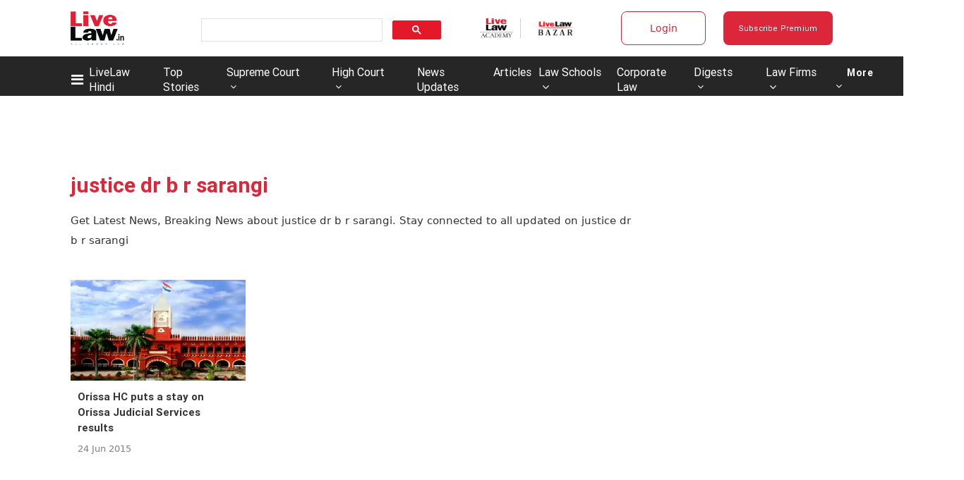

--- FILE ---
content_type: application/javascript; charset=utf-8
request_url: https://c.in.webengage.com/upf2.js?upfc=N4IgrgDgZiBcAuAnMBTANCAzgSwCablDwNlABYBjANgCMBmAVgbgDswAbdjAPxTIEYyAJgDmAK1YcuIfkIDsKISjpVJnDLIVCaDCmvYBfDPBJtORkO2wUULTCgDCAe1wo4IbC24BDb%2Fzr8VLhkIBjsYHjuDN503lAMdGR0UHxQaQAMjChBdACcABy5ct5kubjpQunpcuXpVG5hEO4AFvDwEJiwAPRdAO79AHRWAG4o7N69A55d8N4imF1iYJjw1igAtLiI6zTr25jeiN4sItihIIgwsCDnIihO7gCeIAZAA%3D&jsonp=_we_jsonp_global_cb_1768996489718
body_size: 516
content:
_we_jsonp_global_cb_1768996489718({"static_list":{"ids":{"4c6b355":false,"~~e4142gj":false,"127e2e36":false,"127e2b5c":false},"ts":1768996490069},"user_profile":{"geo":{"clientIp":"3.145.172.108","serverTimeStamp":1768996490066,"country":"United States","region":"Ohio","city":"Columbus","geoplugin_countryName":"United States","geoplugin_region":"Ohio","geoplugin_city":"Columbus","countryCode":"US","tz_name":"America/New_York","tz_offset":-300},"acquisitionData":{"referrer_type":"direct","landing_page":"https://www.livelaw.in/tags/justice-dr-b-r-sarangi"},"ua":{"browser":{"name":"Chrome","version":"131","browser_version":"131.0.0.0"},"os":{"name":"Mac OS","version":"10.15.7"},"device":"desktop"},"tld":"livelaw.in","ts":1768996490081}})

--- FILE ---
content_type: application/x-javascript; charset=UTF-8
request_url: https://wsdk-files.in.webengage.com/webengage/in~aa1316d4/v4.js
body_size: 2008
content:
var webengage_fs_configurationMap = {"isFQ":false,"tzo":19800,"GAEnabled":false,"sites":{"www.livelaw.in":"DOMAIN","livelaw.in":"DOMAIN"},"cwcRuleList":[{"showOnExit":false,"totalTimeOnSite":0,"timeSpent":0,"lastModifiedTimestamp":1764655419000,"cwcEncId":"8eda4dj","order":2}],"upfc":{"sids":{"ids":["4c6b355","~e4142gj","127e2e36","127e2b5c"]}},"ecl":[],"applyUCGToExistingCampaigns":false,"isSRQ":false,"domain":"LiveLaw | Production","sslEnabled":true,"notificationRuleList":[{"sessionRuleCode":"( !((  (  (operands['we_wk_userSys']('cuid')=='roshan5886@gmail.com'||operands['we_wk_userSys']('cuid')=='singhi.mahendra1952@gmail.com')  ) ) || (  (  (((operands['we_wk_userSys']('push_reachable') == true) || (operands['we_wk_userSys']('email_reachable') == true) || (operands['we_wk_userSys']('webpush_reachable') == true) || (operands['we_wk_userSys']('_reachable') == true)))  ) && (  (_ruleUtil.getTimeInMS(operands['we_wk_userSys']('last_seen'))>=_ruleUtil.get4DD(new Date(_ruleUtil.getCurrentTime()), 'P-3M')&&_ruleUtil.getTimeInMS(operands['we_wk_userSys']('last_seen'))<=_ruleUtil.get4DD(new Date(_ruleUtil.getCurrentTime()), 'P0D'))  ) && (  (  (operands['we_wk_userAttr']('Subscribed user?')==true)  ) ) ) || (  (  (  (operands['we_wk_userAttr']('Registered user?')==true)  ) ) ) || (  (  (  (_ruleUtil.getTimeInMS(operands['we_wk_userAttr']('Subscription End Date'))>=_ruleUtil.get4DD(new Date(_ruleUtil.getCurrentTime()), 'P0D')&&_ruleUtil.getTimeInMS(operands['we_wk_userAttr']('Subscription End Date'))<=_ruleUtil.get4DD(new Date(_ruleUtil.getCurrentTime()), 'P+5Y'))  ) ) ) || (operands['we_wk_static_list']('127e2b5c')==true) || (operands['we_wk_static_list']('127e2e36')==true) || (operands['we_wk_static_list']('4c6b355')==true) || (operands['we_wk_static_list']('~e4142gj')==true)) && ((operands['we_wk_static_list']('127e2b5c') != null) && (operands['we_wk_static_list']('127e2e36') != null) && (operands['we_wk_static_list']('4c6b355') != null) && (operands['we_wk_static_list']('~e4142gj') != null)) && (  ( operands['we_wk_device']()=='Tablet'||operands['we_wk_device']()=='Mobile'||operands['we_wk_device']()=='Desktop' )  )  )","excludeUCG":true,"timeSpent":0,"sampling":95,"mobile":false,"showOnExit":false,"eventRuleCode":"(  (  (operands['event']('we_wk_pageDelay','value')>=10000)  ) )","layout":"~184fc0b7","ecp":false,"totalTimeOnSite":0,"actionLinks":["Close"],"pf":false,"v":1768445096000,"variations":[{"layout":"~184fc0b7","lmts":1768445096000,"id":"3175b837","sampling":100.0}],"notificationEncId":"3175b837","experimentEncId":"67jq71","endTimestamp":1769884200000,"fc":true,"skipTargetPage":true,"startTimestamp":1768974501000,"order":0},{"sessionRuleCode":"( !((  (  (operands['we_wk_userSys']('cuid')=='roshan5886@gmail.com'||operands['we_wk_userSys']('cuid')=='singhi.mahendra1952@gmail.com')  ) ) || (  (  (((operands['we_wk_userSys']('push_reachable') == true) || (operands['we_wk_userSys']('email_reachable') == true) || (operands['we_wk_userSys']('webpush_reachable') == true) || (operands['we_wk_userSys']('_reachable') == true)))  ) && (  (_ruleUtil.getTimeInMS(operands['we_wk_userSys']('last_seen'))>=_ruleUtil.get4DD(new Date(_ruleUtil.getCurrentTime()), 'P-3M')&&_ruleUtil.getTimeInMS(operands['we_wk_userSys']('last_seen'))<=_ruleUtil.get4DD(new Date(_ruleUtil.getCurrentTime()), 'P0D'))  ) && (  (  (operands['we_wk_userAttr']('Subscribed user?')==true)  ) ) ) || (operands['we_wk_static_list']('127e2e36')==true) || (operands['we_wk_static_list']('~e4142gj')==true) || (operands['we_wk_static_list']('4c6b355')==true) || (operands['we_wk_static_list']('127e2b5c')==true)) && ((operands['we_wk_static_list']('127e2e36') != null) && (operands['we_wk_static_list']('~e4142gj') != null) && (operands['we_wk_static_list']('4c6b355') != null) && (operands['we_wk_static_list']('127e2b5c') != null)) && (  ( operands['we_wk_device']()=='Tablet'||operands['we_wk_device']()=='Mobile'||operands['we_wk_device']()=='Desktop' )  )  )","excludeUCG":true,"timeSpent":0,"sampling":95,"mobile":false,"showOnExit":false,"eventRuleCode":"(  (  (operands['event']('we_wk_leaveIntent')==true)  ) || (  (operands['event']('we_wk_pageDelay','value')>=20000)  ) )","layout":"~184fc0b7","ecp":false,"totalTimeOnSite":0,"actionLinks":["Close"],"pf":true,"v":1768391246000,"variations":[{"layout":"~184fc0b7","lmts":1768391246000,"id":"~10cb5a37c","sampling":100.0}],"notificationEncId":"~10cb5a37c","experimentEncId":"2nesn5l","pageRuleCode":"(  (  (  (!_ruleUtil.isMatches(operands['we_wk_url'],['^.*' + _ruleUtil.escapeForRegExp('pricing') + '.*$']))  ) && (  (!_ruleUtil.isMatches(operands['we_wk_url'],['^.*' + _ruleUtil.escapeForRegExp('gift-subscription') + '.*$']))  ) && (  (!_ruleUtil.isMatches(operands['we_wk_url'],['^.*' + _ruleUtil.escapeForRegExp('login') + '.*$']))  ) ) && (  (operands['we_wk_totalPageView']()>0)  ) )","fc":true,"skipTargetPage":true,"startTimestamp":1768974554000,"order":0},{"sessionRuleCode":"!((  (  (  (_ruleUtil.getTimeInMS(operands['we_wk_userAttr']('Subscription End Date'))>=_ruleUtil.get4DD(new Date(_ruleUtil.getCurrentTime()), 'P0D')&&_ruleUtil.getTimeInMS(operands['we_wk_userAttr']('Subscription End Date'))<=_ruleUtil.get4DD(new Date(_ruleUtil.getCurrentTime()), 'P+5Y'))  ) ) ) || (  (  (  (operands['we_wk_userAttr']('Registered user?')==true)  ) ) ) || (  (  (((operands['we_wk_userSys']('push_reachable') == true) || (operands['we_wk_userSys']('email_reachable') == true) || (operands['we_wk_userSys']('webpush_reachable') == true) || (operands['we_wk_userSys']('_reachable') == true)))  ) && (  (_ruleUtil.getTimeInMS(operands['we_wk_userSys']('last_seen'))>=_ruleUtil.get4DD(new Date(_ruleUtil.getCurrentTime()), 'P-3M')&&_ruleUtil.getTimeInMS(operands['we_wk_userSys']('last_seen'))<=_ruleUtil.get4DD(new Date(_ruleUtil.getCurrentTime()), 'P0D'))  ) && (  (  (operands['we_wk_userAttr']('Subscribed user?')==true)  ) ) ) || (  (  (operands['we_wk_userSys']('cuid')=='roshan5886@gmail.com'||operands['we_wk_userSys']('cuid')=='singhi.mahendra1952@gmail.com')  ) ) || (operands['we_wk_static_list']('127e2b5c')==true) || (operands['we_wk_static_list']('127e2e36')==true) || (operands['we_wk_static_list']('~e4142gj')==true) || (operands['we_wk_static_list']('4c6b355')==true)) && ((operands['we_wk_static_list']('127e2b5c') != null) && (operands['we_wk_static_list']('127e2e36') != null) && (operands['we_wk_static_list']('~e4142gj') != null) && (operands['we_wk_static_list']('4c6b355') != null))","excludeUCG":true,"timeSpent":0,"sampling":95,"mobile":false,"showOnExit":false,"eventRuleCode":"(  (  (operands['event']('we_wk_pageDelay','value')>=2000)  ) )","layout":"~184fc0b7","ecp":false,"totalTimeOnSite":0,"actionLinks":["Close"],"pf":false,"v":1767663570000,"variations":[{"layout":"~184fc0b7","lmts":1767663569000,"id":"~197152056","sampling":50.0},{"layout":"~184fc0b7","lmts":1767663570000,"id":"~25144664c","sampling":50.0}],"notificationEncId":"~25144664c","experimentEncId":"1n2119k","fc":true,"skipTargetPage":true,"startTimestamp":1768974618000,"order":0}],"isNQ":false,"config":{"enableSurvey":true,"surveyConfig":{"theme":"light","alignment":"right","~unique-id~":"2","class":"com.webengage.dto.publisher.configuration.versions.v2.SurveyConfig"},"enableWebPush":true,"webPushConfig":{"optInNotificationContent":{"promptBgColor":"#4A90E2","enableOverlay":true,"denyText":"I'll do this later","layoutType":"box","chickletBorderColor":"#FFFFFF","allowText":"Allow","promptTextColor":"#FFFFFF","text":"LiveLaw would like to send you alerts for breaking stories and new articles. Please click <b>Allow<\/b> to subscribe.","position":"top-right","chickletBgColor":"#4A90E2"},"subDomain":"livelaw-1","configStatus":"SUCCESS","showOnExit":false,"reOptInDuration":0,"encodedId":"2ebp25","vapidPublicKey":"BFGXJ6MAMQ8ltrfpBQIahQuuHbV-sR6K_JKhuwloou0Tw7aTMtoSPw7HIciZLVd_6g-qDoamrdHuA-2-U2fOrEk","appIcon":"https:\/\/afiles.in.webengage.com\/in~aa1316d4\/efad68a2-2e50-4496-ae2f-c206862c033d.png","ecp":false,"singleOptIn":true,"~unique-id~":"3","pf":false,"childWindowContent":{"text":"www.livelaw.in wants to start sending you push notifications. Click <b>Allow<\/b> to subscribe.","bgColor":"#4A90E2","textColor":"#FFFFFF","imageURL":""},"swPath":"\/pwasw.js","manifestFilePath":"","class":"com.webengage.dto.publisher.configuration.versions.v2.WebPushConfig","hideSubscriptionMessage":true},"language":"en","licenseCode":"in~aa1316d4","enableWebPersonalization":false,"enableInAppNotification":true,"enableInboxNotification":false,"enableNotification":true,"enableAppPersonalization":false,"notificationConfig":{"limit":1,"~unique-id~":"1","class":"com.webengage.dto.publisher.configuration.versions.v2.NotificationConfig","wl":true},"enableFeedback":false,"feedbackConfig":{"backgroundColor":"333333","borderColor":"cccccc","imgWidth":"20","type":"dark-big","textColor":"ffffff","~unique-id~":"0","imgPath":"~537e09f.png","snapshotEnabled":true,"imgHeight":"87","text":"Feedback","alignment":"right","addShadow":false,"class":"com.webengage.dto.publisher.configuration.versions.v2.FeedbackConfig","showMobile":true,"showWeIcon":true,"launchType":["feedbackButton"]}},"events":{"we_wk_leaveIntent":[true],"we_wk_pageDelay":[10000,20000,2000]},"ampEnabled":false,"sit":1800000,"apps":[],"cgDetails":{}};